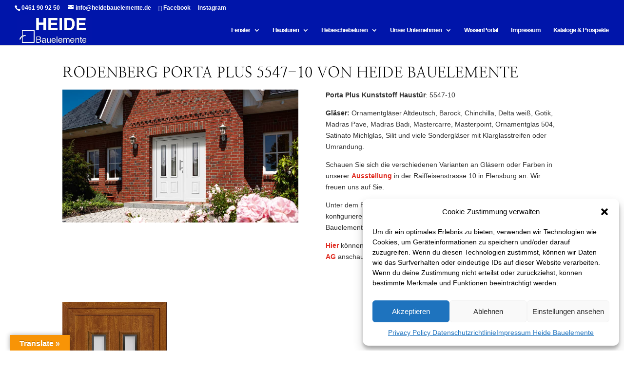

--- FILE ---
content_type: text/javascript; charset=utf-8
request_url: https://heide-bauelemente.de/wp-content/cache/min/1/wp-content/plugins/supreme-modules-for-divi/public/js/dsm-easy-tb.js?ver=1720619016
body_size: 790
content:
jQuery(document).ready(function($){document.documentElement.className="js";var et_is_mobile_device=navigator.userAgent.match(/Android|webOS|iPhone|iPad|iPod|BlackBerry|IEMobile|Opera Mini/),adminBar=$("#wpadminbar").height(),threshold=dsm_easy_tb_js.threshold,first_section_bg=dsm_easy_tb_js.first_background_color,second_section_bg=dsm_easy_tb_js.second_background_color;if($(".et-l--header").length){if($(".dsm_fixed_header").length){var delay=(function(){var timer=0;return function(callback,ms){clearTimeout(timer);timer=setTimeout(callback,ms)}})();if($(".dsm_fixed_header_auto").length){$("#page-container").addClass("et-animated-content");if(window.matchMedia("(max-width: 980px) and (min-width: 768px)").matches===!0){if($(".dsm_fixed_header").hasClass("dsm_fixed_header_tablet_disable")){$("#page-container").css("padding-top","")}else{$("#page-container").attr('style','padding-top: '+$(".et-l--header").height()+'px !important;')}}else if(window.matchMedia("(max-width: 767px)").matches===!0){if($(".dsm_fixed_header").hasClass("dsm_fixed_header_phone_disable")){$("#page-container").css("padding-top","")}else{$("#page-container").attr('style','padding-top: '+$(".et-l--header").height()+'px !important;')}}else{$("#page-container").attr('style','padding-top: '+$(".et-l--header").height()+'px !important;')}}
if($(".dsm_fixed_header_scroll").length){$(window).scroll(function(){if($(document).scrollTop()>threshold){$(".dsm_fixed_header_scroll").addClass("dsm_fixed_header_scroll_active");$(".dsm_fixed_header_scroll").addClass("dsm_fixed_header_scrolled");if(first_section_bg!==''){$(".dsm_fixed_header_scroll .et-l--header .et_pb_section:nth(0)").attr('style','background-color:'+first_section_bg+';')}
if(second_section_bg!==''){$(".dsm_fixed_header_scroll .et-l--header .et_pb_section:nth(1)").attr('style','background-color:'+second_section_bg+';')}}else{$(".dsm_fixed_header_scroll").removeClass("dsm_fixed_header_scroll_active");if(first_section_bg!==''){$(".dsm_fixed_header_scroll .et-l--header .et_pb_section:nth(0)").css("background-color","")}
if(second_section_bg!==''){$(".dsm_fixed_header_scroll .et-l--header .et_pb_section:nth(1)").css("background-color","")}}})}
if($(".dsm_fixed_header_shrink").length){if(typeof $(".dsm_fixed_header_shrink .et-l--header .et_pb_menu__logo img")!=='undefined'&&$(".dsm_fixed_header_shrink .et-l--header .et_pb_menu__logo img").length||typeof $(".dsm_fixed_header_shrink .et-l--header img")!=='undefined'&&$(".dsm_fixed_header_shrink .et-l--header img").length){if($(".dsm_fixed_header_shrink .et-l--header .et_pb_menu__logo img").length){var menu_logo=$(".dsm_fixed_header_shrink .et-l--header .et_pb_menu__logo img")[0].src}
if($(".dsm_fixed_header_shrink .et-l--header img").length){var header_image=$(".dsm_fixed_header_shrink .et-l--header img")[0].src}
var logo=$(".dsm_fixed_header_shrink .et-l--header .et_pb_menu__logo img").src!==undefined?menu_logo:header_image;var beforeSrcSet=$(".dsm_fixed_header_shrink .et-l--header .et_pb_menu__logo img").attr("srcset")}
shrink_logo=dsm_easy_tb_js.shrink_logo;$(window).scroll(function(){if($("body").hasClass("admin-bar")){if(window.matchMedia("(max-width: 768px)").matches===!0){if($(document).scrollTop()>10){$(".dsm_fixed_header header").css("top","0")}else{$(".dsm_fixed_header header").css("top",$("#wpadminbar").height())}}else if(window.matchMedia("(min-width: 769px)").matches===!0){$(".dsm_fixed_header header").css("top","")}}
if($(document).scrollTop()>threshold){$(".dsm_fixed_header_shrink").addClass("dsm_fixed_header_shrink_active");$(".dsm_fixed_header_shrink").addClass("dsm_fixed_header_shrink_active_scrolled");$("#page-container").css("margin-top",-$(".et-l--header").height()/2);if($(".dsm_fixed_header_shrink").hasClass("dsm_fixed_header_shrink_logo")){if($(".dsm_fixed_header_shrink_logo .et-l--header .et_pb_menu__logo").length){if(beforeSrcSet){$(".dsm_fixed_header_shrink_logo .et-l--header .et_pb_menu__logo img").attr("srcset","")}
$(".dsm_fixed_header_shrink_logo .et-l--header .et_pb_menu__logo img").attr("src",shrink_logo)}else{if(beforeSrcSet){$(".dsm_fixed_header_shrink_logo .et-l--header .et_pb_image img").attr("srcset","")}
$(".dsm_fixed_header_shrink_logo .et-l--header .et_pb_image img").attr("src",shrink_logo)}}}else{$(".dsm_fixed_header_shrink").removeClass("dsm_fixed_header_shrink_active");$("#page-container").css("margin-top","-1px");if($(".dsm_fixed_header_shrink").hasClass("dsm_fixed_header_shrink_logo")){if($(".dsm_fixed_header_shrink_logo .et-l--header .et_pb_menu__logo").length){if(beforeSrcSet){$(".dsm_fixed_header_shrink_logo .et-l--header .et_pb_menu__logo img").attr("srcset",beforeSrcSet)}
$(".dsm_fixed_header_shrink_logo .et-l--header .et_pb_menu__logo img").attr("src",logo)}else{if(beforeSrcSet){$(".dsm_fixed_header_shrink_logo .et-l--header .et_pb_image img").attr("srcset",beforeSrcSet)}
$(".dsm_fixed_header_shrink_logo .et-l--header .et_pb_image img").attr("src",logo)}}}})}
$(window).resize(function(){delay(function(){if(window.matchMedia("(max-width: 980px) and (min-width: 768px)").matches===!0){if($(".dsm_fixed_header").hasClass("dsm_fixed_header_tablet_disable")){$("#page-container").css("padding-top","")}else{if($(".dsm_fixed_header_auto").length){$("#page-container").attr('style','padding-top: '+$(".et-l--header").height()+'px !important;')}}}else if(window.matchMedia("(max-width: 767px)").matches===!0){if($(".dsm_fixed_header").hasClass("dsm_fixed_header_phone_disable")){$("#page-container").css("padding-top","")}else{if($(".dsm_fixed_header_auto").length){$("#page-container").attr('style','padding-top: '+$(".et-l--header").height()+'px !important;')}}}else{if($(".dsm_fixed_header_auto").length){$("#page-container").attr('style','padding-top: '+$(".et-l--header").height()+'px !important;')}}
if($("body").hasClass("admin-bar")){if(window.matchMedia("(max-width: 768px)").matches===!0){if($(document).scrollTop()>10){$(".dsm_fixed_header header").css("top","0")}else{$(".dsm_fixed_header header").css("top",$("#wpadminbar").height())}}else if(window.matchMedia("(min-width: 769px)").matches===!0){$(".dsm_fixed_header header").css("top","")}}},50)})}}})